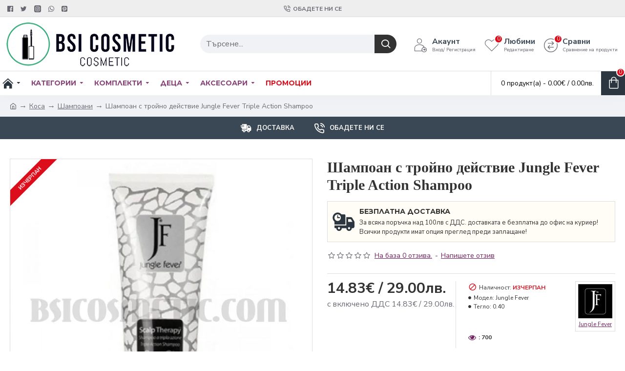

--- FILE ---
content_type: application/javascript
request_url: https://api.tumblr.com/v2/share/stats?url=https%3A%2F%2Fbsicosmetic.com%2Fbg%2Fshampoan-s-troyno-deystvie-jungle-fever-triple-action-shampoo&callback=uSocialShare.uShare.CallbackRegistry.cb813828
body_size: 85
content:
uSocialShare.uShare.CallbackRegistry.cb813828({"meta":{"status":200,"msg":"OK"},"response":{"url":"https://bsicosmetic.com/bg/shampoan-s-troyno-deystvie-jungle-fever-triple-action-shampoo","note_count":0}});

--- FILE ---
content_type: application/javascript
request_url: https://bsicosmetic.com/catalog/view/javascript/mega_feed_pro.js?v=45643a14
body_size: 791
content:
var mega_pack = {
    'add' : function(product_id, quantity) {
        $.ajax({
			url: 'index.php?route=checkout/cart/mega_add',
			type: 'post',
			data: 'product_id=' + product_id + '&quantity=' + (typeof(quantity) != 'undefined' ? quantity : 1),
			dataType: 'html',
			success: function(html) {
                $('body').append(html);
			},
			error: function(xhr, ajaxOptions, thrownError) {
				alert(thrownError + "\r\n" + xhr.statusText + "\r\n" + xhr.responseText);
			}
		});
    },
    'pd_add' : function() { //product detail
        $.ajax({
			url: 'index.php?route=checkout/cart/mega_add',
			type: 'post',
			data: $('#product input[type=\'text\'], #product input[type=\'hidden\'], #product input[type=\'radio\']:checked, #product input[type=\'checkbox\']:checked, #product select, #product textarea'),
			dataType: 'html',
			success: function(html) {
                $('body').append(html);
			},
			error: function(xhr, ajaxOptions, thrownError) {
				alert(thrownError + "\r\n" + xhr.statusText + "\r\n" + xhr.responseText);
			}
		});
    },
    'parseFuncArgs' : function(func) {
        var STRIP_COMMENTS = /((\/\/.*$)|(\/\*[\s\S]*?\*\/)|\')/mg;
        var ARGUMENT_NAMES = /([^\s,]+)/g;

        var fnStr = func.toString().replace(STRIP_COMMENTS, '');
        var result = fnStr.slice(fnStr.indexOf('(')+1, fnStr.indexOf(')')).match(ARGUMENT_NAMES);
        if(result === null)
            result = [];
        return result;
    }

}

$(document).ready(function(){

    $("body button").each(function() {
        var attr = $(this).attr('onclick');
        if(typeof attr !== typeof undefined && attr !== false && attr.includes('cart.')) { //hp, categories, search
            $(this).on('click', function(){
                mega_pack.add(mega_pack.parseFuncArgs(attr))
            });
        }else if($('#button-cart').length > 0) { //product detail
            $product_id = $('input[name="product_id"]').val();
            $(this).on('click', function(){
                mega_pack.pd_add();
            });
        }
    });

    megaSetHeurekaWidget();

    $(window).on('resize', function() {
        megaSetHeurekaWidget();
    })
});

function megaSetHeurekaWidget() {
    if (typeof mega_heureka_widget_min_screen_width !== 'undefined') {
        var screen = $(this);

        var result = megaIsMobile();
        //console.log('is mobile: ' + result.toString());
        if(megaIsMobile()) {
            megaShowHeurekaWidget();
        } else if(screen.width() > mega_heureka_widget_min_screen_width || mega_heureka_widget_min_screen_width ==0) {
            megaShowHeurekaWidget();
        } else {
            megaHideHeurekaWidget();
        }
    }
}

function megaHideHeurekaWidget() {
    if($('#heurekaTableft').length > 0) {
        $('#heurekaTableft').parent().css('display','none');
    }
    if($('#heurekaTabright').length > 0) {
        $('#heurekaTabright').parent().css('display','none');
    }
}

function megaShowHeurekaWidget() {
    if($('#heurekaTableft').length > 0) {
        $('#heurekaTableft').parent().css('display','block');
    }
    if($('#heurekaTabright').length > 0) {
        $('#heurekaTabright').parent().css('display','block');
    }
}

function megaIsMobile() {

    var isMobile = {
        Android: function() {
            return navigator.userAgent.match(/Android/i);
        },
        BlackBerry: function() {
            return navigator.userAgent.match(/BlackBerry/i);
        },
        iOS: function() {
            return navigator.userAgent.match(/iPhone|iPad|iPod/i);
        },
        Opera: function() {
            return navigator.userAgent.match(/Opera Mini/i);
        },
        Windows: function() {
            return navigator.userAgent.match(/IEMobile/i);
        },
        any: function() {
            return (isMobile.Android() || isMobile.BlackBerry() || isMobile.iOS() || isMobile.Opera() || isMobile.Windows());
        }
    };

    var showWidgetOnMobile = typeof mega_heureka_show_on_mobile !== 'undefined' && mega_heureka_show_on_mobile == 1 ? 1 : 0;

    return isMobile.any() & showWidgetOnMobile;
}

function megaHeurekaSetProcessingData() {

    $.ajax({
        url: 'index.php?route=checkout/confirm/mega-heureka-set-processing-data',
        method: 'POST',
        data: { 'heureka_disable' : $('#mega_heureka_switch').prop('checked') ? 1 : 0 },
        success: function(response) {
            //console.log(response);
        },
        error: function(xhr, ajaxOptions, thrownError) {
            alert(thrownError + "\r\n" + xhr.statusText + "\r\n" + xhr.responseText);
        }
    });
}

function megaZboziSetProcessingData() {

    $.ajax({
        url: 'index.php?route=checkout/confirm/mega-zbozi-set-processing-data',
        method: 'POST',
        data: { 'zbozi_disable' : $('#mega_zbozi_switch').prop('checked') ? 1 : 0 },
        success: function(response) {
            //console.log(response);
        },
        error: function(xhr, ajaxOptions, thrownError) {
            alert(thrownError + "\r\n" + xhr.statusText + "\r\n" + xhr.responseText);
        }
    });
}

